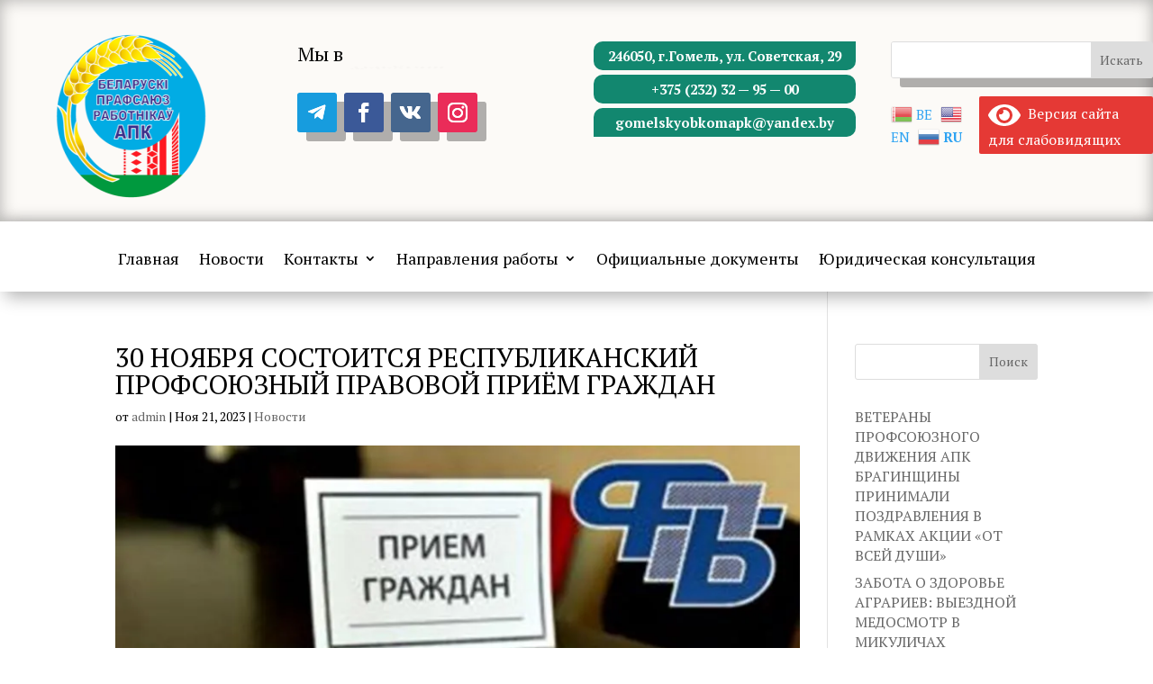

--- FILE ---
content_type: text/css
request_url: https://gomelapc.by/wp-content/uploads/rmp-menu/css/rmp-menu.css?ver=22.33.46
body_size: 1992
content:
body{transition: transform 0.5s}#rmp_menu_trigger-2824{width: 55px;height: 55px;position: fixed;top: 16px;border-radius: 5px;display: none;text-decoration: none;left: 3%;background: #1d4354;transition: transform 0.5s, background-color 0.5s}#rmp_menu_trigger-2824:hover, #rmp_menu_trigger-2824:focus{background: #1d4354;text-decoration: unset}#rmp_menu_trigger-2824.is-active{background: #dd9933}#rmp_menu_trigger-2824 .rmp-trigger-box{width: 25px;color: #fff}#rmp_menu_trigger-2824 .rmp-trigger-icon-active, #rmp_menu_trigger-2824 .rmp-trigger-text-open{display: none}#rmp_menu_trigger-2824.is-active .rmp-trigger-icon-active, #rmp_menu_trigger-2824.is-active .rmp-trigger-text-open{display: inline}#rmp_menu_trigger-2824.is-active .rmp-trigger-icon-inactive, #rmp_menu_trigger-2824.is-active .rmp-trigger-text{display: none}#rmp_menu_trigger-2824 .rmp-trigger-label{color: #fff;pointer-events: none;line-height: 13px;font-family: inherit;font-size: 14px;display: inline;text-transform: inherit}#rmp_menu_trigger-2824 .rmp-trigger-label.rmp-trigger-label-top{display: block;margin-bottom: 12px}#rmp_menu_trigger-2824 .rmp-trigger-label.rmp-trigger-label-bottom{display: block;margin-top: 12px}#rmp_menu_trigger-2824 .responsive-menu-pro-inner{display: block}#rmp_menu_trigger-2824 .responsive-menu-pro-inner, #rmp_menu_trigger-2824 .responsive-menu-pro-inner::before, #rmp_menu_trigger-2824 .responsive-menu-pro-inner::after{width: 25px;height: 3px;background-color: #fff;border-radius: 4px;position: absolute}#rmp_menu_trigger-2824.is-active .responsive-menu-pro-inner, #rmp_menu_trigger-2824.is-active .responsive-menu-pro-inner::before, #rmp_menu_trigger-2824.is-active .responsive-menu-pro-inner::after{background-color: #fff}#rmp_menu_trigger-2824:hover .responsive-menu-pro-inner, #rmp_menu_trigger-2824:hover .responsive-menu-pro-inner::before, #rmp_menu_trigger-2824:hover .responsive-menu-pro-inner::after{background-color: #fff}#rmp_menu_trigger-2824 .responsive-menu-pro-inner::before{top: 10px}#rmp_menu_trigger-2824 .responsive-menu-pro-inner::after{bottom: 10px}#rmp_menu_trigger-2824.is-active .responsive-menu-pro-inner::after{bottom: 0}@media screen and (max-width: 1024px){#rmp_menu_trigger-2824{display: block}#rmp-container-2824{position: fixed;top: 0;margin: 0;transition: transform 0.5s;overflow: auto;display: block;width: 75%;max-width: 350px;min-width: 320px;background-color: #1d4354;background-image: url("");height: 100%;left: 0;padding-top: 0px;padding-left: 0px;padding-bottom: 0px;padding-right: 0px}#rmp-menu-wrap-2824{padding-top: 0px;padding-left: 0px;padding-bottom: 0px;padding-right: 0px}#rmp-menu-wrap-2824 .rmp-menu, #rmp-menu-wrap-2824 .rmp-submenu{width: 100%;box-sizing: border-box;margin: 0;padding: 0}#rmp-menu-wrap-2824 .rmp-submenu-depth-1 .rmp-menu-item-link{padding-left: 10%}#rmp-menu-wrap-2824 .rmp-submenu-depth-2 .rmp-menu-item-link{padding-left: 15%}#rmp-menu-wrap-2824 .rmp-submenu-depth-3 .rmp-menu-item-link{padding-left: 20%}#rmp-menu-wrap-2824 .rmp-submenu-depth-4 .rmp-menu-item-link{padding-left: 25%}#rmp-menu-wrap-2824 .rmp-submenu.rmp-submenu-open{display: block}#rmp-menu-wrap-2824 .rmp-menu-item{width: 100%;list-style: none;margin: 0}#rmp-menu-wrap-2824 .rmp-menu-item-link{height: 40px;line-height: 40px;font-size: 15px;border-bottom: 0px solid #1d4354;font-family: inherit;color: #fff;text-align: left;background-color: inherit;font-weight: normal;letter-spacing: 0px;display: block;box-sizing: border-box;width: 100%;text-decoration: none;position: relative;overflow: hidden;transition: background-color 0.5s, border-color 0.5s, 0.5s;padding: 0 5%;padding-right: 50px}#rmp-menu-wrap-2824 .rmp-menu-item-link:after, #rmp-menu-wrap-2824 .rmp-menu-item-link:before{display: none}#rmp-menu-wrap-2824 .rmp-menu-item-link:hover{color: #fff;border-color: #1d4354;background-color: inherit}#rmp-menu-wrap-2824 .rmp-menu-item-link:focus{outline: none;border-color: unset;box-shadow: unset}#rmp-menu-wrap-2824 .rmp-menu-item-link .rmp-font-icon{height: 40px;line-height: 40px;margin-right: 10px;font-size: 15px}#rmp-menu-wrap-2824 .rmp-menu-current-item .rmp-menu-item-link{color: #fff;border-color: #1d4354;background-color: #dd9933}#rmp-menu-wrap-2824 .rmp-menu-current-item .rmp-menu-item-link:hover{color: #fff;border-color: #3f3f3f;background-color: inherit}#rmp-menu-wrap-2824 .rmp-menu-subarrow{position: absolute;top: 0;bottom: 0;text-align: center;overflow: hidden;background-size: cover;overflow: hidden;right: 0;border-left-style: solid;border-left-color: #1d4354;border-left-width: 0px;height: 39px;width: 40px;color: #fff;background-color: inherit}#rmp-menu-wrap-2824 .rmp-menu-subarrow:hover{color: #fff;border-color: #3f3f3f;background-color: inherit}#rmp-menu-wrap-2824 .rmp-menu-subarrow .rmp-font-icon{margin-right: unset}#rmp-menu-wrap-2824 .rmp-menu-subarrow *{vertical-align: middle;line-height: 39px}#rmp-menu-wrap-2824 .rmp-menu-subarrow-active{display: block;background-size: cover;color: #fff;border-color: #1d4354;background-color: rgba(33, 33, 33, 0.01)}#rmp-menu-wrap-2824 .rmp-menu-subarrow-active:hover{color: #fff;border-color: #3f3f3f;background-color: inherit}#rmp-menu-wrap-2824 .rmp-submenu{display: none}#rmp-menu-wrap-2824 .rmp-submenu .rmp-menu-item-link{height: 40px;line-height: 40px;letter-spacing: 0px;font-size: 13px;border-bottom: 0px solid #1d4354;font-family: inherit;font-weight: normal;color: #fff;text-align: left;background-color: inherit}#rmp-menu-wrap-2824 .rmp-submenu .rmp-menu-item-link:hover{color: #fff;border-color: #1d4354;background-color: inherit}#rmp-menu-wrap-2824 .rmp-submenu .rmp-menu-current-item .rmp-menu-item-link{color: #fff;border-color: #1d4354;background-color: inherit}#rmp-menu-wrap-2824 .rmp-submenu .rmp-menu-current-item .rmp-menu-item-link:hover{color: #fff;border-color: #3f3f3f;background-color: inherit}#rmp-menu-wrap-2824 .rmp-menu-item-description{margin: 0;padding: 5px 5%;opacity: 0.8;color: #fff}#rmp-search-box-2824{display: block;padding-top: 5%;padding-left: 5%;padding-bottom: 5%;padding-right: 5%}#rmp-search-box-2824 .rmp-search-form{margin: 0}#rmp-search-box-2824 .rmp-search-box{background: #ffffff;border: 1px solid currentColor;color: #1d4354;width: 100%;padding: 0 5%;border-radius: 30px;height: 45px;-webkit-appearance: none}#rmp-search-box-2824 .rmp-search-box::placeholder{color: #1d4354}#rmp-search-box-2824 .rmp-search-box:focus{background-color: #ffffff;outline: 2px solid currentColor;color: #1d4354}#rmp-menu-title-2824{background-color: inherit;color: #ffffff;text-align: center;font-size: 25px;padding-top: 10%;padding-left: 5%;padding-bottom: 0%;padding-right: 5%;font-weight: 400;transition: background-color 0.5s, border-color 0.5s, color 0.5s}#rmp-menu-title-2824:hover{background-color: inherit;color: #fff}#rmp-menu-title-2824 > .rmp-menu-title-link{color: #ffffff;width: 100%;background-color: unset;text-decoration: none}#rmp-menu-title-2824 > .rmp-menu-title-link:hover{color: #fff}#rmp-menu-title-2824 .rmp-font-icon{font-size: 25px}#rmp-menu-additional-content-2824{padding-top: 0%;padding-left: 5%;padding-bottom: 10%;padding-right: 5%;color: #6fda44;text-align: center;font-size: 16px}}.rmp-container{display: none;visibility: visible;padding: 0px 0px 0px 0px;z-index: 99998;transition: all 0.3s}.rmp-container.rmp-fade-top, .rmp-container.rmp-fade-left, .rmp-container.rmp-fade-right, .rmp-container.rmp-fade-bottom{display: none}.rmp-container.rmp-slide-left, .rmp-container.rmp-push-left{transform: translateX(-100%);-ms-transform: translateX(-100%);-webkit-transform: translateX(-100%);-moz-transform: translateX(-100%)}.rmp-container.rmp-slide-left.rmp-menu-open, .rmp-container.rmp-push-left.rmp-menu-open{transform: translateX(0);-ms-transform: translateX(0);-webkit-transform: translateX(0);-moz-transform: translateX(0)}.rmp-container.rmp-slide-right, .rmp-container.rmp-push-right{transform: translateX(100%);-ms-transform: translateX(100%);-webkit-transform: translateX(100%);-moz-transform: translateX(100%)}.rmp-container.rmp-slide-right.rmp-menu-open, .rmp-container.rmp-push-right.rmp-menu-open{transform: translateX(0);-ms-transform: translateX(0);-webkit-transform: translateX(0);-moz-transform: translateX(0)}.rmp-container.rmp-slide-top, .rmp-container.rmp-push-top{transform: translateY(-100%);-ms-transform: translateY(-100%);-webkit-transform: translateY(-100%);-moz-transform: translateY(-100%)}.rmp-container.rmp-slide-top.rmp-menu-open, .rmp-container.rmp-push-top.rmp-menu-open{transform: translateY(0);-ms-transform: translateY(0);-webkit-transform: translateY(0);-moz-transform: translateY(0)}.rmp-container.rmp-slide-bottom, .rmp-container.rmp-push-bottom{transform: translateY(100%);-ms-transform: translateY(100%);-webkit-transform: translateY(100%);-moz-transform: translateY(100%)}.rmp-container.rmp-slide-bottom.rmp-menu-open, .rmp-container.rmp-push-bottom.rmp-menu-open{transform: translateX(0);-ms-transform: translateX(0);-webkit-transform: translateX(0);-moz-transform: translateX(0)}.rmp-container::-webkit-scrollbar{width: 0px}.rmp-container ::-webkit-scrollbar-track{box-shadow: inset 0 0 5px transparent}.rmp-container ::-webkit-scrollbar-thumb{background: transparent}.rmp-container ::-webkit-scrollbar-thumb:hover{background: transparent}.rmp-container .rmp-menu-wrap .rmp-menu{transition: none;border-radius: 0;box-shadow: none;background: none;border: 0;bottom: auto;box-sizing: border-box;clip: auto;color: #666;display: block;float: none;font-family: inherit;font-size: 14px;height: auto;left: auto;line-height: 1.7;list-style-type: none;margin: 0;min-height: auto;max-height: none;opacity: 1;outline: none;overflow: visible;padding: 0;position: relative;pointer-events: auto;right: auto;text-align: left;text-decoration: none;text-indent: 0;text-transform: none;transform: none;top: auto;visibility: inherit;width: auto;word-wrap: break-word;white-space: normal}.rmp-container .rmp-menu-additional-content{display: block;word-break: break-word}.rmp-container .rmp-menu-title{display: flex;flex-direction: column}.rmp-container .rmp-menu-title .rmp-menu-title-image{max-width: 100%;margin-bottom: 15px;display: block;margin: auto;margin-bottom: 15px}button.rmp_menu_trigger{z-index: 999999;overflow: hidden;outline: none;border: 0;display: none;margin: 0;transition: transform 0.5s, background-color 0.5s;padding: 0}button.rmp_menu_trigger .responsive-menu-pro-inner::before, button.rmp_menu_trigger .responsive-menu-pro-inner::after{content: "";display: block}button.rmp_menu_trigger .responsive-menu-pro-inner::before{top: 10px}button.rmp_menu_trigger .responsive-menu-pro-inner::after{bottom: 10px}button.rmp_menu_trigger .rmp-trigger-box{width: 40px;display: inline-block;position: relative;pointer-events: none;vertical-align: super}.admin-bar .rmp-container, .admin-bar .rmp_menu_trigger{margin-top: 32px !important}@media screen and (max-width: 782px){.admin-bar .rmp-container, .admin-bar .rmp_menu_trigger{margin-top: 46px !important}}.rmp-menu-trigger-boring .responsive-menu-pro-inner{transition-property: none}.rmp-menu-trigger-boring .responsive-menu-pro-inner::after, .rmp-menu-trigger-boring .responsive-menu-pro-inner::before{transition-property: none}.rmp-menu-trigger-boring.is-active .responsive-menu-pro-inner{transform: rotate(45deg)}.rmp-menu-trigger-boring.is-active .responsive-menu-pro-inner:before{top: 0;opacity: 0}.rmp-menu-trigger-boring.is-active .responsive-menu-pro-inner:after{bottom: 0;transform: rotate(-90deg)}